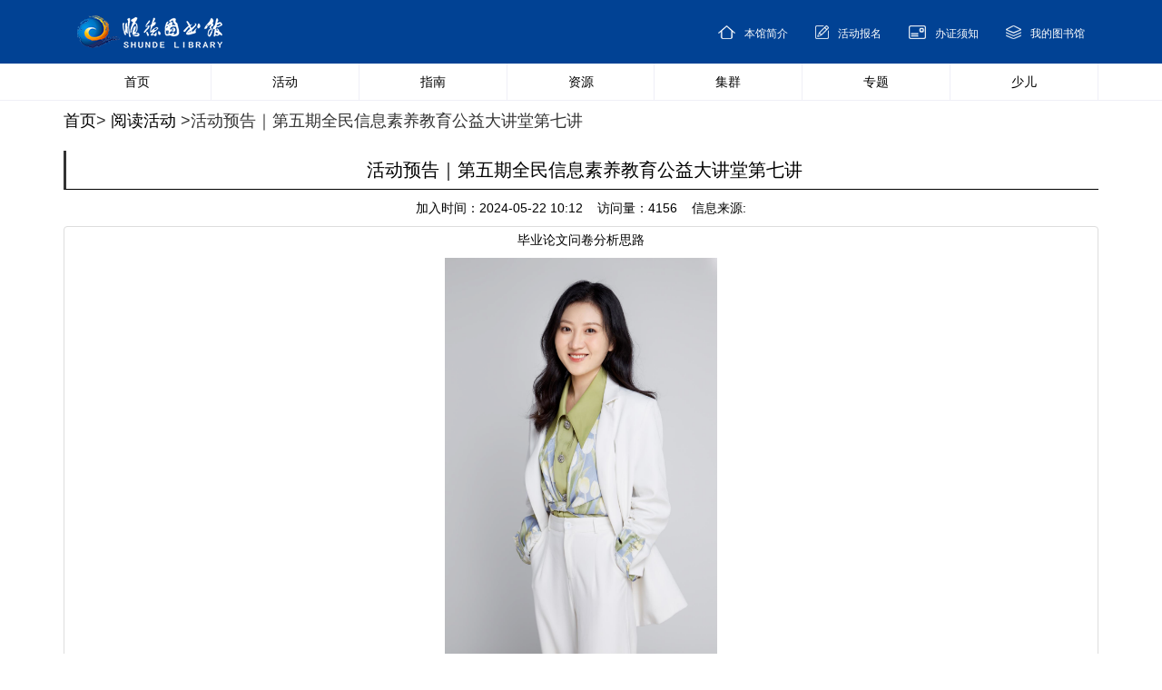

--- FILE ---
content_type: text/html; charset=utf-8
request_url: https://www.sdlib.com.cn/Home/Article/detail/id/122265.html
body_size: 10519
content:
<!DOCTYPE html>

<html>
	<head>
		<meta charset="utf-8" />
		<title>顺德图书馆_活动预告｜第五期全民信息素养教育公益大讲堂第七讲</title>
		<link rel="shortcut icon" href="/Public/static/favicon.ico" type="image/x-icon">
		<meta name="viewport" content="width=device-width, initial-scale=1,maximum-scale=1, user-scalable=no">
		<link rel="stylesheet" href="/Public/Home/2016/css/bootstrap.min.css" />
		<link rel="stylesheet" href="/Public/Home/2016/css/content.css" />
		<link rel="stylesheet" href="/Public/Home/2016/css/style.css" />
		<link rel="stylesheet" href="/Public/Home/2016/css/index_foot_bottom.css" />
		<style>
			.videodata{
				width:auto;
				display:block;
				margin:0 auto;
			}
			.videodata video{
				width:auto;
				display:block;
				margin:15px auto;
			}
			.thumbnail img{
				max-width:75%;
				margin:0 auto;
			}
		</style>
	</head>
	<body>
		 <nav>
        <div class="top-nav">
            <div class="container">
                <div class="row">
                    <div class="col-lg-4 col-ms-4 col-sm-12 col-xs-12 centerBox">
                        <div class="leftBox">
							<a href="https://www.sdlib.com.cn/">
                            <img src="/Public/Home/2016/images/home_logo.png" alt="" srcset=""></a>
                        </div>
                    </div>
                    <div class="col-lg-8 col-ms-8 col-sm-12 col-xs-12 centerBox nv-box">
                        <ul class="nv-right">
                            <li>
                                <a href="https://www.sdlib.com.cn/Home/Index/about.html">
                                    <img src="/Public/Home/2016/images/home_icon_00.png" alt="" srcset="">
                                    <p>本馆简介</p>
                                </a>
                            </li>
                            <li>
                                <a href="https://www.sdlib.com.cn/home/index/baoming.html">
                                    <img src="/Public/Home/2016/images/home_icon_01.png" alt="" srcset="">
                                    <p>活动报名</p>
                                </a>
                            </li>
                            <li>
                                <a href="/home/dafengche/accreditation.html">
                                    <img src="/Public/Home/2016/images/home_icon_02.png" alt="" srcset="">
                                    <p>办证须知</p>
                                </a>
                            </li>
                            <li>
                                <a href="https://www.sdlib.com.cn:1003/Account/Login">
                                    <img src="/Public/Home/2016/images/home_icon_03.png" alt="" srcset="">
                                    <p>我的图书馆</p>
                                </a>
                            </li>
                        </ul>
                    </div>
                </div>
            </div>
        </div>
        <div class="bottom-nav" style="border-bottom: 1px solid #efeff7;">
            <div class="container">
                <ul class="item-ul">
                    <li>
                        <a href="https://www.sdlib.com.cn/">
                            <span>首页</span>
                        </a>
                    </li>
                    <li>
                        <a href="/home/index/activity.html">
                            <span>活动</span>
                        </a>
                    </li>
                    <li>
                        <a href="/home/index/compass.html">
                            <span>指南</span>
                        </a>
                    </li>
                    <li>
                        <!-- <a href="http://8.142.191.21:8008/resources"> -->
						<a href="https://www.sdlib.com.cn:1003">
                            <span>资源</span>
                        </a>
                    </li>
                    <li>
                        <a href="/home/index/cluster.html">
                            <span>集群</span>
                        </a>
                    </li>
                    <li>
                        <a href="/home/index/special.html">
                            <span>专题</span>
                        </a>
                    </li>
                    <li>
                        <a href="http://www.sdlib.com.cn/Home/shaoer/index.html">
                            <span>少儿</span>
                        </a>
                    </li>
                </ul>
            </div>
        </div>

    </nav>
	
	
		<div class="container">
			<div class="index-nav"><a href="/home/index/index.html">首页</a>> <a href="/home/article/lists/category/ydhd.html">阅读活动</a> >活动预告｜第五期全民信息素养教育公益大讲堂第七讲</div>
			<h4 class="text-center" style=" border-bottom: 1px solid #000; padding:10px 0;">活动预告｜第五期全民信息素养教育公益大讲堂第七讲</h4>
			<p class="text-center">加入时间：2024-05-22 10:12&nbsp;&nbsp;&nbsp;&nbsp;访问量：4156&nbsp;&nbsp;&nbsp;&nbsp;信息来源: </p>
			<div class="thumbnail">
								<p class="MsoNormal" align="center" style="text-align:center;">
	<span>毕业论文问卷分析思路</span><b></b>
</p>
<p class="MsoNormal" align="center" style="text-align:center;">
	<span><img src="/edit/uploadfile/202405/20240522101438619.png" width="300" height="450" alt="" /></span>
</p>
<p class="MsoNormal" align="center" style="text-align:center;">
	<span>王一</span><span>&nbsp;&nbsp;</span><span>&nbsp;&nbsp;&nbsp;四川师范大学</span>
</p>
<p class="MsoNormal" align="center" style="text-align:center;">
	<span>讲座时间：</span><span>5.23 10:00</span>
</p>
<p class="MsoNormal" align="center" style="text-align:center;">
	<span>讲座受众：学生</span><span>/教师</span>
</p>
<p class="MsoNormal" align="center" style="text-align:left;">
	<span>
	<p class="MsoNormal" align="center" style="text-align:center;">
		<b><span>专家简介</span></b><b></b>
	</p>
	<p class="MsoNormal" style="text-indent:25pt;">
		<span>王一，馆员。四川师范大学《信息素养与终身学习》课程主讲人之一，参与建设国家精品课程《信息素养与终身学习的新引擎》。曾获第二届全国高校混合式教学设计创新大赛第二名。另有</span>1门知识付费课程入住中国大学MOOC名师专栏。
	</p>
	<p class="MsoNormal" align="center" style="text-align:center;">
		<b><span>内容简介</span></b><b></b>
	</p>
	<p class="p" align="justify" style="margin-left:0.0000pt;text-indent:22.4000pt;text-align:justify;background:#FFFFFF;">
		问卷调查是众多学科研究的得力助手，尤其在探究人们的观点、态度、行为和经验时更显重要。
	</p>
	<p class="p" align="justify" style="margin-left:0.0000pt;text-indent:22.4000pt;text-align:justify;background:#FFFFFF;">
		不论是探究大学生的心理健康与应对机制，还是在线学习环境下学生的满意度，亦或是公众对环保政策的认知与支持度等等方向，问卷调查均能提供深入洞察。
	</p>
	<p class="p" align="justify" style="margin-left:0.0000pt;text-indent:22.4000pt;text-align:justify;background:#FFFFFF;">
		通过精准分析问卷数据，我们不仅能验证研究假设、揭示变量间的复杂关系，更能为学术论断提供确凿证据，甚至发掘出全新的研究视角，从而提升整体研究质量。
	</p>
	<p class="p" align="justify" style="margin-left:0.0000pt;text-indent:22.4000pt;text-align:justify;background:#FFFFFF;">
		那么，如何着手分析这些数据呢？让我们从基础出发，系统地探索问卷数据的奥秘，共同迈向严谨而生动的研究之旅。
	</p>
	<p class="MsoNormal" align="center" style="text-align:center;">
		<b><span>讲座参与方式</span></b><b></b>
	</p>
	<p class="MsoNormal" align="justify" style="text-indent:24.0000pt;text-align:justify;">
		<b><span>电脑端</span></b><span>在浏览器地址栏粘贴地址：</span><a href="https://applpyhdp099631.h5.xiaoeknow.com/"><span>https://applpyhdp099631.h5.xiaoeknow.com/</span></a><span>，进入页面后通过微信扫码可直接参与，无需注册。</span>
	</p>
	<p class="MsoNormal" align="justify" style="text-indent:24.0000pt;text-align:justify;">
		<b><span>手机端</span></b><span>使用微信扫描或长按识别下方二维码进入直播主页。</span>
	</p>
	<p class="MsoNormal" align="justify" style="text-indent:24.0000pt;text-align:justify;">
		<span><img src="/edit/uploadfile/202405/20240522101606331.png" width="300" height="300" alt="" /></span>
	</p>
	<p class="MsoNormal" align="justify" style="text-indent:24.0000pt;text-align:justify;">
		<span>
		<p class="p" align="justify" style="text-align:left;text-indent:81pt;background:#F6FCFF;">
			主办单位：中国图书馆学会
		</p>
		<p class="p" align="center" style="text-align:left;margin-left:0pt;text-indent:0pt;background:#F6FCFF;">
			&nbsp; &nbsp; &nbsp; &nbsp; &nbsp; &nbsp; &nbsp; &nbsp; &nbsp; &nbsp; &nbsp; &nbsp; &nbsp; &nbsp; 承办单位：中国图书馆学会阅读推广委员会
		</p>
		<p class="p" align="justify" style="text-align:left;text-indent:81pt;background:#F6FCFF;">
			协办单位：佛山市顺德图书馆
		</p>
		<p class="p" align="justify" style="text-align:left;text-indent:81pt;background:#F6FCFF;">
			支持单位：北京智信数图科技有限公司
		</p>
		<p style="text-align:center;">
			<span></span><span><img src="/edit/uploadfile/202405/20240522101647528.png" width="500" height="395" alt="" /></span>
		</p>
		<p style="text-align:center;">
			<span><img src="/edit/uploadfile/202405/20240522101704885.png" width="500" height="661" alt="" /></span>
		</p>
</span>
	</p>
</span>
</p>			</div>
			<div class="bottom" align="right">
				<p><a href="/home/article/detail/id/122264.html">上一条：活动预告｜安图生应急小课堂第8期：防溺水安全亲子课堂</a></p>				<p><a href="/home/article/detail/id/122266.html">下一条：活动预告｜健康水之道——生活饮用水的安全与选择</a></p>				<p class="bottom-an"><a onclick="window.history.back()">【返回】</a><a onclick="window.scrollTo(0,0)">【顶部】</a><a href="/home/index/index.html">【关闭】</a></p>
			</div>
		</div>
	</body>
</html>

--- FILE ---
content_type: text/css
request_url: https://www.sdlib.com.cn/Public/Home/2016/css/style.css
body_size: 2025
content:
*{
	margin: 0;
	padding: 0;
	list-style: none;
}
a{
	text-decoration: none !important;
	cursor: pointer;
}
h1 , h2 , h3 , h4 , h5 , h6 , p , a{
	color: #000;
}
h4{
	border-left: 3px solid #333 !important;
	padding-left:5px !important;
	font-size: 20px;
}
.inten .active{
	border: 1px solid #5aa7f7 !important;
}
.inten .active a{
	border: none !important;
}
.row{
	margin: 0 !important;
}
.ma0{
	margin: 0 !important;
}
.pa0{
	padding: 0 !important;
}
.maatuo{
	margin: auto !important;
}
.m0p0{
	margin: 0 !important;
	padding: 0 !important;
}
.index-nav{
	padding: 10px 0;
	font-size: 18px;
}
.mt25{
	margin-top: 25px;
}
.mt{
	margin-bottom: 10px;
}
.pa15{
	padding: 15px !important;
}
/*去掉自适应表框，圆角*/
.tdbk{
	border: none !important;
	border-radius: 0 !important;
	background: none;
}
.tdbl{
	border: none !important;
	border-radius: 0 !important;
}
/*去掉自适应图片样式*/
.tdbk-img{
	 border: none !important;
	 padding: 0 !important;
}
.u455 div{
	padding: 0 !important;
}
.uleft{
	padding-left:0 !important;
}
.urght{
	padding-right: 0 !important;
}
.colcrf{
	color: #fff;
}
.fr{
	float: right;
}
.fl{
	float: left;
}
.bk{
	border: none;
}
.w25{
	width: 25%;
}
.w60{
	width: 60%;
}
.w15{
	width: 15%;
}
.w20{
	width: 20%;
}
.w40{
	width: 40%;
}
.w50{
	width: 50%;
}
.pasx20{
	padding: 20px 0;
}
.pasx30{
	padding: 30px 0;
}
.dink{
	display: inline-block;
}
.ma10{
	margin-top:10px !important;
}
.min-boy{
	border: 1px solid #5aa7f7 !important;
}
.min-boy_bottom{
	border-bottom: 1px solid #5aa7f7 !important;
}
/*公共样式字体*/
 /*title h4字体的响应*/
@media only screen and (min-width: 992px) and (max-width: 1200px) {
	h4{
		font-size: 18px;
	}
.index-nav{
    padding: 8px 0;
	font-size: 15px;
	}
}
@media only screen and (min-width: 769px) and (max-width: 991px) {
	h4{
		font-size: 1.4em;
	}
	.index-nav{
    padding: 5px 0;
	font-size: 1.2em;
	}
}
@media only screen and (max-width: 768px) {
	h4{
		font-size: 1.2em;
	}
	.index-nav{
		display: none;
	}
}

/*公共样式字体*/
